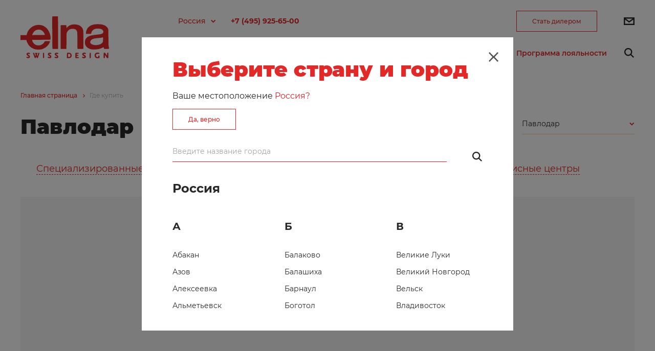

--- FILE ---
content_type: text/html; charset=UTF-8
request_url: https://www.elna.ru/shops/torgovye-seti/kazakhstan/pavlodar/sulpak-1/
body_size: 9550
content:
<!doctype html>
<html lang="ru" prefix="og: http://ogp.me/ns# website: http://ogp.me/ns/website#">
<head>
    <title>Торговые сети — Казахстан — Павлодар &mdash; ELNA — выбор профессионалов</title>
    <script data-skip-moving="true">window.APP = {"sessid":"80ce9106aad7bab7cfba5f0ac2eff91a","routes":{"catalog\/fast-view":"\/catalog\/fast-view\/:productId\/","catalog\/exclusive-shop-cards":"\/catalog\/exclusive-shop-cards\/","search\/autocomplete":"\/search\/autocomplete\/","shops\/contact":"\/shops\/contact\/:shopId\/","popup":"\/popup\/:popupName\/","compare":"\/compare\/","compare\/add":"\/compare\/add","compare\/delete":"\/compare\/delete","compare\/clear-category":"\/compare\/clear-category","bnr":"\/bnr\/"},"showCityPopup":true,"compare":[]};</script><meta http-equiv="Content-Type" content="text/html; charset=UTF-8" />
<meta name="description" content="Адреса магазинов торговых сетей в которых вы можете приобрести швейную технику Elna." />
<script data-skip-moving="true">(function(w, d, n) {var cl = "bx-core";var ht = d.documentElement;var htc = ht ? ht.className : undefined;if (htc === undefined || htc.indexOf(cl) !== -1){return;}var ua = n.userAgent;if (/(iPad;)|(iPhone;)/i.test(ua)){cl += " bx-ios";}else if (/Windows/i.test(ua)){cl += ' bx-win';}else if (/Macintosh/i.test(ua)){cl += " bx-mac";}else if (/Linux/i.test(ua) && !/Android/i.test(ua)){cl += " bx-linux";}else if (/Android/i.test(ua)){cl += " bx-android";}cl += (/(ipad|iphone|android|mobile|touch)/i.test(ua) ? " bx-touch" : " bx-no-touch");cl += w.devicePixelRatio && w.devicePixelRatio >= 2? " bx-retina": " bx-no-retina";if (/AppleWebKit/.test(ua)){cl += " bx-chrome";}else if (/Opera/.test(ua)){cl += " bx-opera";}else if (/Firefox/.test(ua)){cl += " bx-firefox";}ht.className = htc ? htc + " " + cl : cl;})(window, document, navigator);</script>


<link href="/local/build/css/style.css?1765526891272860" type="text/css"  data-template-style="true"  rel="stylesheet" />
<link href="/local/templates/.default/css/additional.css?17666024792330" type="text/css"  data-template-style="true"  rel="stylesheet" />







<meta http-equiv="x-ua-compatible" content="ie=edge">
<meta name="cmsmagazine" content="2c2951bb57cffc1481be768a629d3a6e" />
<meta name="format-detection" content="telephone=no">
<meta name="SKYPE_TOOLBAR" content="SKYPE_TOOLBAR_PARSER_COMPATIBLE" />
<meta name="viewport" content="width=device-width, initial-scale=1">
<meta name="msapplication-TileColor" content="#e32828">
<meta name="msapplication-config" content="/local/images/favicons/browserconfig.xml">
<meta name="theme-color" content="#e32828">
<link rel="shortcut icon" href="/favicon.ico" type="image/x-icon">
<link rel="apple-touch-icon" sizes="180x180" href="/local/images/favicons/apple-touch-icon.png">
<link rel="icon" type="image/png" sizes="256x256" href="/local/images/favicons/android-chrome-256x256.png">
<link rel="icon" type="image/png" sizes="32x32" href="/local/images/favicons/favicon-32x32.png">
<link rel="icon" type="image/png" sizes="16x16" href="/local/images/favicons/favicon-16x16.png">
<link rel="manifest" href="/local/images/favicons/site.webmanifest">
<link rel="mask-icon" href="/local/images/favicons/safari-pinned-tab.svg" color="#e32828">
<meta property="og:type" content="website" />
<meta property="og:title" content="Торговые сети — Казахстан — Павлодар" />
<meta property="og:image" content="https://www.elna.ru/local/images/logo.png?1614841482" />
<meta property="og:description" content="Адреса магазинов торговых сетей в которых вы можете приобрести швейную технику Elna." />
<meta property="og:url" content="https://www.elna.ru/shops/torgovye-seti/kazakhstan/pavlodar/sulpak-1/" />
<meta property="og:site_name" content="ELNA — выбор профессионалов" />



<meta name="yandex-verification" content="c3211ea76414a13f" />
<meta name="google-site-verification" content="i4gs-njUUhUYF4VD07xQBFGlV0Ltp2emGjkmqWnpPQE" />
<meta name="mailru-verification" content="a67922dbf66b2cf3" />
<!-- Yandex.Metrika counter -->

<noscript><div><img src="https://mc.yandex.ru/watch/19093219" style="position:absolute; left:-9999px;" alt="" /></div></noscript>
<!-- /Yandex.Metrika counter -->        <script data-skip-moving="true"> </script>
</head>
<body class="page page--where-buy where-buy-page ">
<script src="https://yastatic.net/browser-updater/v1/script.js" charset="utf-8" data-skip-moving="true"></script>
<script data-skip-moving="true">var yaBrowserUpdater = new ya.browserUpdater.init({"lang":"ru","browsers":{"ie":"11","opera":"35"},"theme":"yellow"});</script><div class="page-wrapper">
        <header class="header compensate-for-scrollbar">
        <div class="grid-container">
            <div class="cols-wrap">
                <div class="col logo-col">
                                            <a href="/" class="logo"><img src="/local/images/logo.svg?1614841482" alt=""></a>
                                    </div>
                <div class="col contacts-col">
                    <a href="javascript:void(0);" data-href="/popup/city/" class="dropdown-link city-link js-fancy"><span>Россия</span><svg class="symbol-arrow-down-sm "><use class="symbol__use " xlink:href="/local/images/svg-symbols.svg#arrow-down-sm"></use></svg></a>
                                            <div class="header-phone-wrap js-header-phone">
                            <a href="tel:+74959256500" class="dropdown-link seo-header-phone">
                                <strong>+7 (495) 925-65-00</strong>
                                                            </a>
                                                    </div>
                                    </div>
                <div class="col compare-col">
                    <a href="/compare/" class="link compare-link js-compare-link" style="display: none">
                        <i class="small-icon" title="Сравнение"><svg class="symbol-compare "><use class="symbol__use " xlink:href="/local/images/svg-symbols.svg#compare"></use></svg></i>
                        <i class="big-icon" title="Сравнение"><svg class="symbol-compare-big "><use class="symbol__use " xlink:href="/local/images/svg-symbols.svg#compare-big"></use></svg></i>
                        <strong class="js-compare-text"></strong>
                    </a>
                </div>
                <div class="col button-col">
                    <a href="javascript:void(0);" data-href="/popup/dealer/" class="button js-fancy seo-dealer-popup">Стать дилером</a>
                </div>
                <div class="col mail-col">
                    <a href="javascript:void(0);" data-href="/popup/feedback/" class="icon-button js-fancy seo-feedback-popup" title="Напишите нам"><svg class="symbol-mail "><use class="symbol__use " xlink:href="/local/images/svg-symbols.svg#mail"></use></svg></a>
                </div>
                <div class="col nav-col">
                    <a href="javascript:void(0);" class="hamburger hamburger--spring js-hamburger">
                        <div class="hamburger-box">
                            <div class="hamburger-inner"></div>
                        </div>
                    </a>
                    


    <div class="header-menu js-menu">
        <div class="overlay"></div>
        <div class="menu-content">
                            <div class="row">
                    <a href="javascript:void(0);" data-href="/popup/city/"
                       class="dropdown-link city-link js-fancy"><span>Россия</span><svg class="symbol-arrow-down-sm "><use class="symbol__use " xlink:href="/local/images/svg-symbols.svg#arrow-down-sm"></use></svg></a>
                    <div class="header-phone-wrap js-header-phone">
                                                    <a href="tel:+74959256500"
                               class="dropdown-link seo-header-phone">
                                <strong>+7 (495) 925-65-00</strong>
                                                            </a>
                                                                        </div>
                </div>
                        <div class="scroll-wrap styled-scrollbar">
                <nav class="nav">
                    <ul>
                                                    <li class="js-menu-spoiler" data-spoiler-group="menu">
                                <a class="parent js-spoiler-toggle" href="/catalog/"><span>Продукция</span></a>
                                <div class="submenu production js-spoiler-content">
    <div class="container">
        <div class="subnav">
            <div class="submenu-title">Каталог продукции</div>
            <ul>
                                    <li><a href="/catalog/shveynye-mashiny/">Швейные машины</a></li>
                                    <li><a href="/catalog/vyshivalnye-mashiny/">Вышивальные машины</a></li>
                                    <li><a href="/catalog/overloki/">Оверлоки</a></li>
                                    <li><a href="/catalog/rasposhivalnye-mashiny/">Распошивальные машины</a></li>
                                    <li><a href="/catalog/aksessuary/">Аксессуары</a></li>
                                    <li><a href="/catalog/igly-organ/">Иглы ORGAN</a></li>
                            </ul>
        </div>
        <div class="cards">  <div class="col">  <a href="/catalog/shveynye-mashiny/kompyuternaya-shveynaya-mashina-elna-excellence-680/" class="product-item js-product-item" data-id="3615" itemscope itemtype="http://schema.org/IndividualProduct"> <div class="picture"> <img class="picture" src="/upload/resize_cache/iblock/653/300_255_1/elna_eXcellence_680_00.jpg" alt="Компьютерная швейная машина Elna eXcellence 680"> <meta itemprop="image" content="/upload/iblock/653/elna_eXcellence_680_00.jpg"> </div> <div class="text-wrap"> <div class="brand" itemprop="brand">Elna</div> <div class="name"><span>eXcellence 680</span></div> <meta itemprop="description" content="Компьютерная швейная машина, 482 швейные операции (рабочие строчки, оверлочные строчки, трикотажные строчки, декоративные строчки, алфавит – 4 вида, в том числе кириллица, петля-автомат – 10 видов и 1 глазок), горизонтальный челнок, встроенная память, встроенный нитевдеватель, регулятор давления лапки на ткань, автоматическая обрезка нити, коленный рычаг, расширительный столик, полужесткий тканевый чехол."> <meta itemprop="name" content="Компьютерная швейная машина Elna eXcellence 680"> <meta itemprop="sku" content="100146"> </div> </a> </div>  </div>    </div>
</div>
                            </li>
                                                    <li class="js-menu-spoiler" data-spoiler-group="menu">
                                <a class="parent js-spoiler-toggle" href="/about/"><span>Elna</span></a>
                                
<div class="submenu js-spoiler-content">
    <div class="container">
        <div class="subnav">
            <ul class="two-columns">
                                    <li><a href="/about/">О бренде Elna</a></li>
                                    <li><a href="/news-actions/">Новости и акции</a></li>
                                    <li><a href="/for-dealers/">Дилерам</a></li>
                                    <li><a href="/faq/">Вопрос-ответ</a></li>
                                    <li><a href="https://club.osinka.ru/topic-162256" target='_blank' rel='nofollow'>Форум</a></li>
                                    <li><a href="/achievements/">Наши достижения</a></li>
                                    <li><a href="/certificates/">Сертификаты</a></li>
                            </ul>
        </div>
        <div class="cards">   <div class="col">   <a href="/news-actions/news/budte-vnimatelny/" class="news-item small"> <div class="picture"> <img class="lazy" data-src="/upload/iblock/ad5/nmpru29wek5lnc2u3vmfm16v06xcotfe/elna_be_careful_anons.jpg" src="/local/images/blank.gif" alt="Будьте внимательны!"> <div class="swiper-lazy-preloader swiper-lazy-preloader-grey"></div> </div> <div class="text-wrap"> <div class="name-wrap"> <div class="top-row">  <div class="date">21 ноября 2022</div> <div class="category">Новость</div> </div>  <div class="name">Будьте внимательны!</div> </div> <span class="more-link"><span>Подробнее</span><svg class="symbol-arrow-right-sm "><use class="symbol__use " xlink:href="/local/images/svg-symbols.svg#arrow-right-sm"></use></svg></span> </div></a> </div> </div>    </div>
</div>                            </li>
                                                    <li class="" data-spoiler-group="menu">
                                <a class="" href="/club/"><span>Клуб шитья</span></a>
                                                            </li>
                                                    <li class="js-menu-spoiler" data-spoiler-group="menu">
                                <a class="parent js-spoiler-toggle" href="/shops/"><span>Где купить</span></a>
                                <div class="submenu no-extra js-spoiler-content">
    <div class="subnav">
        <ul>
                            <li><a href="/shops/special/">Специализированные магазины</a></li>
                            <li><a href="/shops/torgovye-seti/">Торговые сети</a></li>
                            <li><a href="/shops/internet/">Интернет-магазины</a></li>
                            <li><a href="/shops/service/">Сервисные центры</a></li>
                            <li><a href="/shops/blacklist/">Черный список</a></li>
                    </ul>
    </div>
</div>                            </li>
                                                    <li class="" data-spoiler-group="menu">
                                <a class="" href="/contacts/"><span>Контакты</span></a>
                                                            </li>
                                                                            <li class="loyalty visible-lg">
                                <a href="https://loyalty.janome.ru" target="_blank" rel="nofollow"><strong>Программа лояльности</strong></a>
                            </li>
                                            </ul>
                </nav>
            </div>
            <div class="row">
                <a href="javascript:void(0);" data-href="/popup/dealer/" class="button js-fancy">Стать дилером</a>
            </div>
            <div class="row">
                 <div class="socials">   <a href="https://t.me/elnarussia" class="item" target="_blank" rel="nofollow">  <img src="/upload/iblock/7b1/m743y2e0p28kpep0gaa9vqxvn3w376z2/Vector-_6_.svg" alt="">  </a>   <a href="https://www.youtube.com/channel/UCLbBy4DPRXlAtrb5-0KDdKw" class="item" target="_blank" rel="nofollow">  <img src="/upload/iblock/9b4/9b483da27057fd65e5c43fd4709be26c.svg" alt="">  </a>   <a href="https://vk.com/elna.russia" class="item" target="_blank" rel="nofollow">  <img src="/upload/iblock/c09/c095cbba7fb04a9a25f5d76a0b958ec3.svg" alt="">  </a>   <a href="https://www.ozon.ru/seller/elfort-21498/brand/elna-26992698/?miniapp=seller_21498&opened=brand" class="item" target="_blank" rel="nofollow">  <img src="/upload/iblock/668/p98zd1bx36q0sejqw2zvc11h1ulyoi2i/ozon-_2_.svg" alt="">  </a>   <a href="https://www.wildberries.ru/seller/33340?sort=popular&page=1&fbrand=31011" class="item" target="_blank" rel="nofollow">  <img src="/upload/iblock/da6/mjo4azo1a2le4g2hm3jqgjpkxpx53g2g/wildberries-_3_.svg" alt="">  </a>  </div>            </div>
        </div>
    </div>
                </div>
                <div class="col link-col">
                                            <a class="link seo-loyalty-link" href="https://loyalty.janome.ru" target="_blank" rel="nofollow"><strong>Программа лояльности</strong></a>
                                    </div>
                <div class="col search-col">
                    <form action="/search/" method="get" name="header-search" class="search-form" data-form-type="header-search" autocomplete="off" id="header-search"><div class="input-wrap"> <div class="text-input"> <input type="search" name="q" id="header-search-q" maxlength="100" placeholder="Поиск" value=""> </div></div><div class="js-search-result"></div><button type="submit" name="form-submit" id="header-search-form-submit" class="submit seo-formbtn-header-search" title="Поиск" value="header-search-form-submit"><svg class="symbol-search "><use class="symbol__use " xlink:href="/local/images/svg-symbols.svg#search"></use></svg></button></form>                </div>
            </div>
        </div>
    </header>
    <main>
        <div class="grid-container"><div class="breadcrumbs hidden-scrollbar js-breadcrumbs" itemscope itemtype="http://schema.org/BreadcrumbList"><div class='breadcrumb-item-wrap' itemscope itemtype='http://schema.org/ListItem' itemprop='itemListElement'>
            <a href="/" class='breadcrumb-item'>
            <span itemprop='name'>Главная страница</span>
            <meta itemprop='position' content='0'>
            <meta itemprop='item' content='https://www.elna.ru/'>
            </a>
       </div><div class='breadcrumb-item-wrap' itemscope itemtype='http://schema.org/ListItem' itemprop='itemListElement'>
            <span class='breadcrumb-item'>
            <span itemprop='name'>Где купить</span>
            <meta itemprop='position' content='1'>
            <meta itemprop='item' content='https://www.elna.ru/shops/'>
            </span>
       </div></div></div>

<div class="js-dealers-map dealers-map">
    <div class="grid-container content-container">
        <div class="section-bg-pane offset-60 animated fade-in-left-big js-scroll-class"></div>
        <div class="grid-row ha-between">
            <div class="col col-xs-12">
                <h1 class="page-header">Павлодар</h1>
            </div>
                <div class="col col-xs-12">
        <div class="select-map-city-form">
            Выберите страну и&nbsp;город:
            <div class="input-wrap">
                <div class="select">
                    <select class="js-select-location">
                        <option data-href="/shops/torgovye-seti/russia/" value="1126">Россия</option><option data-href="/shops/torgovye-seti/belarus/" value="1266">Беларусь</option><option data-href="/shops/torgovye-seti/belarus/baranovichi/" data-select2-class="level-2" value="1267">Барановичи</option><option data-href="/shops/torgovye-seti/belarus/bereza/" data-select2-class="level-2" value="1268">Береза</option><option data-href="/shops/torgovye-seti/belarus/bobruysk/" data-select2-class="level-2" value="1269">Бобруйск</option><option data-href="/shops/torgovye-seti/belarus/borisov/" data-select2-class="level-2" value="1270">Борисов</option><option data-href="/shops/torgovye-seti/belarus/brest/" data-select2-class="level-2" value="1271">Брест</option><option data-href="/shops/torgovye-seti/belarus/vitebsk/" data-select2-class="level-2" value="1272">Витебск</option><option data-href="/shops/torgovye-seti/belarus/volkovysk/" data-select2-class="level-2" value="1273">Волковыск</option><option data-href="/shops/torgovye-seti/belarus/glubokoe/" data-select2-class="level-2" value="1274">Глубокое</option><option data-href="/shops/torgovye-seti/belarus/gomel/" data-select2-class="level-2" value="1275">Гомель</option><option data-href="/shops/torgovye-seti/belarus/grodno/" data-select2-class="level-2" value="1276">Гродно</option><option data-href="/shops/torgovye-seti/belarus/zhitkovichi/" data-select2-class="level-2" value="1277">Житковичи</option><option data-href="/shops/torgovye-seti/belarus/zhlobin/" data-select2-class="level-2" value="1278">Жлобин</option><option data-href="/shops/torgovye-seti/belarus/zhodino/" data-select2-class="level-2" value="1279">Жодино</option><option data-href="/shops/torgovye-seti/belarus/ivatsevichi/" data-select2-class="level-2" value="1280">Ивацевичи</option><option data-href="/shops/torgovye-seti/belarus/kobrin/" data-select2-class="level-2" value="1281">Кобрин</option><option data-href="/shops/torgovye-seti/belarus/lida/" data-select2-class="level-2" value="1282">Лида</option><option data-href="/shops/torgovye-seti/belarus/luninets/" data-select2-class="level-2" value="1283">Лунинец</option><option data-href="/shops/torgovye-seti/belarus/minsk/" data-select2-class="level-2" value="1284">Минск</option><option data-href="/shops/torgovye-seti/belarus/mogilev/" data-select2-class="level-2" value="1285">Могилев</option><option data-href="/shops/torgovye-seti/belarus/mozyr/" data-select2-class="level-2" value="1286">Мозырь</option><option data-href="/shops/torgovye-seti/belarus/molodechno/" data-select2-class="level-2" value="1287">Молодечно</option><option data-href="/shops/torgovye-seti/belarus/mosty/" data-select2-class="level-2" value="1288">Мосты</option><option data-href="/shops/torgovye-seti/belarus/novogrudok/" data-select2-class="level-2" value="1289">Новогрудок</option><option data-href="/shops/torgovye-seti/belarus/novopolotsk/" data-select2-class="level-2" value="1290">Новополоцк</option><option data-href="/shops/torgovye-seti/belarus/orsha/" data-select2-class="level-2" value="1291">Орша</option><option data-href="/shops/torgovye-seti/belarus/pinsk/" data-select2-class="level-2" value="1292">Пинск</option><option data-href="/shops/torgovye-seti/belarus/polotsk/" data-select2-class="level-2" value="1293">Полоцк</option><option data-href="/shops/torgovye-seti/belarus/svetlogorsk/" data-select2-class="level-2" value="1294">Светлогорск</option><option data-href="/shops/torgovye-seti/belarus/slonim/" data-select2-class="level-2" value="1295">Слоним</option><option data-href="/shops/torgovye-seti/belarus/slutsk/" data-select2-class="level-2" value="1296">Слуцк</option><option data-href="/shops/torgovye-seti/belarus/smorgon/" data-select2-class="level-2" value="1297">Сморгонь</option><option data-href="/shops/torgovye-seti/belarus/soligorsk/" data-select2-class="level-2" value="1298">Солигорск</option><option data-href="/shops/torgovye-seti/belarus/stolin/" data-select2-class="level-2" value="1299">Столин</option><option data-href="/shops/torgovye-seti/belarus/shklov/" data-select2-class="level-2" value="1300">Шклов</option><option data-href="/shops/torgovye-seti/kazakhstan/" value="1301">Казахстан</option><option data-href="/shops/torgovye-seti/kazakhstan/aktau/" data-select2-class="level-2" value="1302">Актау</option><option data-href="/shops/torgovye-seti/kazakhstan/aktobe/" data-select2-class="level-2" value="1303">Актобе</option><option data-href="/shops/torgovye-seti/kazakhstan/almaty/" data-select2-class="level-2" value="1304">Алматы</option><option data-href="/shops/torgovye-seti/kazakhstan/atyrau/" data-select2-class="level-2" value="1305">Атырау</option><option data-href="/shops/torgovye-seti/kazakhstan/zhanaozen/" data-select2-class="level-2" value="1306">Жанаозен</option><option data-href="/shops/torgovye-seti/kazakhstan/karaganda/" data-select2-class="level-2" value="1307">Караганда</option><option data-href="/shops/torgovye-seti/kazakhstan/kokshetau/" data-select2-class="level-2" value="1308">Кокшетау</option><option data-href="/shops/torgovye-seti/kazakhstan/kostanay/" data-select2-class="level-2" value="1309">Костанай</option><option data-href="/shops/torgovye-seti/kazakhstan/kyzylorda/" data-select2-class="level-2" value="1310">Кызылорда</option><option data-href="/shops/torgovye-seti/kazakhstan/nur-sultan/" data-select2-class="level-2" value="1311">Нур-Султан</option><option data-href="/shops/torgovye-seti/kazakhstan/pavlodar/" selected="selected" data-select2-class="level-2" value="1312">Павлодар</option><option data-href="/shops/torgovye-seti/kazakhstan/petropavlovsk/" data-select2-class="level-2" value="1313">Петропавловск</option><option data-href="/shops/torgovye-seti/kazakhstan/ridder/" data-select2-class="level-2" value="1314">Риддер</option><option data-href="/shops/torgovye-seti/kazakhstan/rudnyy/" data-select2-class="level-2" value="1315">Рудный</option><option data-href="/shops/torgovye-seti/kazakhstan/saryagash/" data-select2-class="level-2" value="1316">Сарыагаш</option><option data-href="/shops/torgovye-seti/kazakhstan/semey/" data-select2-class="level-2" value="1317">Семей</option><option data-href="/shops/torgovye-seti/kazakhstan/taraz/" data-select2-class="level-2" value="1318">Тараз</option><option data-href="/shops/torgovye-seti/kazakhstan/turkestan/" data-select2-class="level-2" value="1319">Туркестан</option><option data-href="/shops/torgovye-seti/kazakhstan/uralsk/" data-select2-class="level-2" value="1320">Уральск</option><option data-href="/shops/torgovye-seti/kazakhstan/ust-kamenogorsk/" data-select2-class="level-2" value="1321">Усть-Каменогорск</option><option data-href="/shops/torgovye-seti/kazakhstan/shymkent/" data-select2-class="level-2" value="1322">Шымкент</option><option data-href="/shops/torgovye-seti/kazakhstan/ekibastuz/" data-select2-class="level-2" value="1323">Экибастуз</option>                    </select>
                </div>
            </div>
        </div>
    </div>
        </div>
    </div>
<div class="filter-tabs js-filter-tabs">
    <div class="grid-container">
        <div class="tabs-nav js-filter-nav">
            <a href='/shops/special/kazakhstan/pavlodar/' class='tabs-nav-item js-detail-tabs-nav-item'><span>Специализированные магазины</span></a><a href='/shops/torgovye-seti/kazakhstan/pavlodar/' class='tabs-nav-item js-detail-tabs-nav-item current'><span>Торговые сети</span></a><a href='/shops/internet/kazakhstan/' class='tabs-nav-item js-detail-tabs-nav-item'><span>Интернет-магазины</span></a><a href='/shops/service/kazakhstan/' class='tabs-nav-item js-detail-tabs-nav-item'><span>Сервисные центры</span></a>            <select class="select-tabs-nav js-select-filter-nav"><option value='t0'  data-href='/shops/special/kazakhstan/pavlodar/'>Специализированные магазины</option><option value='t1' selected data-href='/shops/torgovye-seti/kazakhstan/pavlodar/'>Торговые сети</option><option value='t2'  data-href='/shops/internet/kazakhstan/'>Интернет-магазины</option><option value='t3'  data-href='/shops/service/kazakhstan/'>Сервисные центры</option></select>
        </div>
    </div>
</div><section class="map-container js-map-container">
    <div class="grid-container">
        <div class="map js-map" data-selected-id='3130' data-points='{"3133":["52.287578254441","76.951298601852"],"3132":["52.298337805162","76.9703305"],"3131":["52.251828817819","76.969626542328"],"3130":["52.291450756735","76.939779"],"3129":["52.295535384589","76.967487380951"]}'>
            <div class="overlay js-overlay"></div>
            <div class="card-container js-card hidden"></div>
        </div>
    </div>
</section>
<div id="comp_9ff065dc1554ad0fc6cfac4ec7f1d282">    <section class="dealers-section">
        <div class="grid-container">
           <div class="text-content">
                          </div>
            <div class="grid-row dealers-list js-dealers-list js-ajax-list" data-bxajaxid="9ff065dc1554ad0fc6cfac4ec7f1d282">
                    <div class="col col-xl-4 col-md-6 col-sm-12">
        <div class="dealer-item js-dealer-item" data-id="3129"> <div class="close-balloon js-close-balloon"><svg class="symbol-close "><use class="symbol__use " xlink:href="/local/images/svg-symbols.svg#close"></use></svg></div>  <div class="picture">  <img src="/upload/iblock/a08/a08b8d957cb2ec4c1758a855710b92a1.jpg" alt=""> </div> <div class="text-wrap"> <div class="name">МЕЧТА</div>   <div class="row address-row js-dealer-address">  <div class="icon"><svg class="symbol-pin-sm "><use class="symbol__use " xlink:href="/local/images/svg-symbols.svg#pin-sm"></use></svg></div>  <span>Павлодар, ул. Кутузова, 3/2</span>  </div>    <div class="row">  <div class="icon"><svg class="symbol-clock-sm "><use class="symbol__use " xlink:href="/local/images/svg-symbols.svg#clock-sm"></use></svg></div>  10:00-20:00<br>ежедневно  </div>    <div class="row">  <div class="icon"><svg class="symbol-phone-sm "><use class="symbol__use " xlink:href="/local/images/svg-symbols.svg#phone-sm"></use></svg></div>     <a class="phone-link" href="tel:+77182508588">+7 (7182) 50-85-88</a><br />    </div>     <div class="row">  <div class="icon"><svg class="symbol-link-sm "><use class="symbol__use " xlink:href="/local/images/svg-symbols.svg#link-sm"></use></svg></div>  <a class="link" href="https://www.mechta.kz" target="_blank"    rel="nofollow">www.mechta.kz</a>  </div>  </div></div>    </div>
    <div class="col col-xl-4 col-md-6 col-sm-12">
        <div class="dealer-item js-dealer-item" data-id="3130"> <div class="close-balloon js-close-balloon"><svg class="symbol-close "><use class="symbol__use " xlink:href="/local/images/svg-symbols.svg#close"></use></svg></div>  <div class="picture">  <img src="/upload/iblock/315/315a8021c735484203c7127bbf3e6b24.jpg" alt=""> </div> <div class="text-wrap"> <div class="name">Sulpak</div>   <div class="row address-row js-dealer-address">  <div class="icon"><svg class="symbol-pin-sm "><use class="symbol__use " xlink:href="/local/images/svg-symbols.svg#pin-sm"></use></svg></div>  <span>Павлодар, ул. Сатпаева, 40</span>  </div>    <div class="row">  <div class="icon"><svg class="symbol-clock-sm "><use class="symbol__use " xlink:href="/local/images/svg-symbols.svg#clock-sm"></use></svg></div>  10:00-20:00<br>ежедневно  </div>    <div class="row">  <div class="icon"><svg class="symbol-phone-sm "><use class="symbol__use " xlink:href="/local/images/svg-symbols.svg#phone-sm"></use></svg></div>     <a class="phone-link" href="tel:3210">3210</a><br />     <a class="phone-link" href="tel:+77272333000">+7 (727) 233-30-00</a><br />    </div>     <div class="row">  <div class="icon"><svg class="symbol-link-sm "><use class="symbol__use " xlink:href="/local/images/svg-symbols.svg#link-sm"></use></svg></div>  <a class="link" href="https://www.sulpak.kz" target="_blank"    rel="nofollow">www.sulpak.kz</a>  </div>  </div></div>    </div>
    <div class="col col-xl-4 col-md-6 col-sm-12">
        <div class="dealer-item js-dealer-item" data-id="3131"> <div class="close-balloon js-close-balloon"><svg class="symbol-close "><use class="symbol__use " xlink:href="/local/images/svg-symbols.svg#close"></use></svg></div>  <div class="picture">  <img src="/upload/iblock/b53/b53fc6e4d7d12f2ee64d2d599f7fff4b.jpg" alt=""> </div> <div class="text-wrap"> <div class="name">Sulpak</div>   <div class="row address-row js-dealer-address">  <div class="icon"><svg class="symbol-pin-sm "><use class="symbol__use " xlink:href="/local/images/svg-symbols.svg#pin-sm"></use></svg></div>  <span>Павлодар, ул. Жаяу-Мусы, 2</span>  </div>    <div class="row">  <div class="icon"><svg class="symbol-clock-sm "><use class="symbol__use " xlink:href="/local/images/svg-symbols.svg#clock-sm"></use></svg></div>  10:00-20:00<br>ежедневно  </div>    <div class="row">  <div class="icon"><svg class="symbol-phone-sm "><use class="symbol__use " xlink:href="/local/images/svg-symbols.svg#phone-sm"></use></svg></div>     <a class="phone-link" href="tel:3210">3210</a><br />     <a class="phone-link" href="tel:+77272333000">+7 (727) 233-30-00</a><br />    </div>     <div class="row">  <div class="icon"><svg class="symbol-link-sm "><use class="symbol__use " xlink:href="/local/images/svg-symbols.svg#link-sm"></use></svg></div>  <a class="link" href="https://www.sulpak.kz" target="_blank"    rel="nofollow">www.sulpak.kz</a>  </div>  </div></div>    </div>
    <div class="col col-xl-4 col-md-6 col-sm-12">
        <div class="dealer-item js-dealer-item" data-id="3132"> <div class="close-balloon js-close-balloon"><svg class="symbol-close "><use class="symbol__use " xlink:href="/local/images/svg-symbols.svg#close"></use></svg></div>  <div class="picture">  <img src="/upload/iblock/2c6/2c62ddaff305491af39939335e576c70.jpg" alt=""> </div> <div class="text-wrap"> <div class="name">Sulpak</div>   <div class="row address-row js-dealer-address">  <div class="icon"><svg class="symbol-pin-sm "><use class="symbol__use " xlink:href="/local/images/svg-symbols.svg#pin-sm"></use></svg></div>  <span>Павлодар, ул. Торайгырова, 115А</span>  </div>    <div class="row">  <div class="icon"><svg class="symbol-clock-sm "><use class="symbol__use " xlink:href="/local/images/svg-symbols.svg#clock-sm"></use></svg></div>  10:00-20:00<br>ежедневно  </div>    <div class="row">  <div class="icon"><svg class="symbol-phone-sm "><use class="symbol__use " xlink:href="/local/images/svg-symbols.svg#phone-sm"></use></svg></div>     <a class="phone-link" href="tel:3210">3210</a><br />     <a class="phone-link" href="tel:+77272333000">+7 (727) 233-30-00</a><br />    </div>     <div class="row">  <div class="icon"><svg class="symbol-link-sm "><use class="symbol__use " xlink:href="/local/images/svg-symbols.svg#link-sm"></use></svg></div>  <a class="link" href="https://www.sulpak.kz" target="_blank"    rel="nofollow">www.sulpak.kz</a>  </div>  </div></div>    </div>
    <div class="col col-xl-4 col-md-6 col-sm-12">
        <div class="dealer-item js-dealer-item" data-id="3133"> <div class="close-balloon js-close-balloon"><svg class="symbol-close "><use class="symbol__use " xlink:href="/local/images/svg-symbols.svg#close"></use></svg></div>  <div class="picture">  <img src="/upload/iblock/328/328c307170c9f97d9dea88eddee6771d.jpg" alt=""> </div> <div class="text-wrap"> <div class="name">Sulpak</div>   <div class="row address-row js-dealer-address">  <div class="icon"><svg class="symbol-pin-sm "><use class="symbol__use " xlink:href="/local/images/svg-symbols.svg#pin-sm"></use></svg></div>  <span>Павлодар, ул. 1 Мая, 26, пом. 153</span>  </div>    <div class="row">  <div class="icon"><svg class="symbol-clock-sm "><use class="symbol__use " xlink:href="/local/images/svg-symbols.svg#clock-sm"></use></svg></div>  10:00-20:00<br>ежедневно  </div>    <div class="row">  <div class="icon"><svg class="symbol-phone-sm "><use class="symbol__use " xlink:href="/local/images/svg-symbols.svg#phone-sm"></use></svg></div>     <a class="phone-link" href="tel:3210">3210</a><br />     <a class="phone-link" href="tel:+77272333000">+7 (727) 233-30-00</a><br />    </div>     <div class="row">  <div class="icon"><svg class="symbol-link-sm "><use class="symbol__use " xlink:href="/local/images/svg-symbols.svg#link-sm"></use></svg></div>  <a class="link" href="https://www.sulpak.kz" target="_blank"    rel="nofollow">www.sulpak.kz</a>  </div>  </div></div>    </div>
<div class="col-xl-12">
    </div>            </div>
        </div>
    </section>
</div></div>
    </main>
    <footer class="footer">
        <div class="footer-top">
            <div class="grid-container">
                <div class="grid-row">
                    <div class="col col-xl-3 col-sm-12">
                                                    <div class="phones">
                                <p>Россия</p>
                                                                    <a href="tel:+74959256500" class="seo-footer-phone"><strong>+7 (495) 925-65-00</strong></a>
                                    <br>
                                                            </div>
                                                            <div class="text-content seo-footer-email">
                                    <a href="mailto:post@elna.ru">post@elna.ru</a>
                                </div>
                                                                        </div>
                    <div class="col col-xl-3 col-sm-12">
                        <a href="javascript:void(0);" data-href="/popup/dealer/" class="button dealer-button js-fancy seo-dealer-popup">Стать дилером</a>
                        <div class="text-content">
                            <a href="/policy/" target="_blank">
                                Политика конфиденциальности                            </a>
                        </div>
                    </div>
                    <div class="col col-xl-6 col-sm-12">
                        <form action="/forms/subscribe/submit/" method="get" name="footer-subscribe" class="subscribe-form" data-form-type="subscribe" id="footer-subscribe"><div class="input-wrap black"> <label class="input-label placeholder" for="footer-subscribe-email">Ваш email</label> <div class="text-input"> <input type="email" name="email" id="footer-subscribe-email" required="required" maxlength="50" value=""> </div></div><button type="submit" name="form-submit" id="footer-subscribe-form-submit" class="button seo-formbtn-footer-subscribe" value="footer-subscribe-form-submit">Подписаться</button></form>                         <div class="socials">   <a href="https://t.me/elnarussia" class="item" target="_blank" rel="nofollow">  <img src="/upload/iblock/7b1/m743y2e0p28kpep0gaa9vqxvn3w376z2/Vector-_6_.svg" alt="">  </a>   <a href="https://www.youtube.com/channel/UCLbBy4DPRXlAtrb5-0KDdKw" class="item" target="_blank" rel="nofollow">  <img src="/upload/iblock/9b4/9b483da27057fd65e5c43fd4709be26c.svg" alt="">  </a>   <a href="https://vk.com/elna.russia" class="item" target="_blank" rel="nofollow">  <img src="/upload/iblock/c09/c095cbba7fb04a9a25f5d76a0b958ec3.svg" alt="">  </a>   <a href="https://www.ozon.ru/seller/elfort-21498/brand/elna-26992698/?miniapp=seller_21498&opened=brand" class="item" target="_blank" rel="nofollow">  <img src="/upload/iblock/668/p98zd1bx36q0sejqw2zvc11h1ulyoi2i/ozon-_2_.svg" alt="">  </a>   <a href="https://www.wildberries.ru/seller/33340?sort=popular&page=1&fbrand=31011" class="item" target="_blank" rel="nofollow">  <img src="/upload/iblock/da6/mjo4azo1a2le4g2hm3jqgjpkxpx53g2g/wildberries-_3_.svg" alt="">  </a>  </div>                    </div>
                </div>
            </div>
        </div>
        <div class="footer-bottom">
            <div class="grid-container">
                <div class="grid-row">
                    <div class="col col-xl-3 col-sm-12">
                        <div class="copy">
                            &copy; 2026 Элфорт                        </div>
                    </div>
                    <div class="col col-xl-5 col-sm-12">
                        <div class="copy">
                            Импортёр на&nbsp;территории России&nbsp;&mdash; ООО &laquo;ТЕХМАКС&raquo; ОГРН 5147746239372                        </div>
                    </div>
                    <div class="col col-xl-4 col-sm-12">
                        <div class="dev-copy">
                            Разработка сайта <a href="https://www.sibirix.ru/" rel="nofollow" target="_blank"><span>Сибирикс</span>
                                <div class="logo js-slon"></div>
                            </a>
                        </div>
                    </div>
                </div>
            </div>
        </div>

        
        <div class="scroll-up-wrap">
            <a href="javascript:void(0);"
               class="scroll-label scroll-up js-scroll-to hidden"
               data-offset="0"
               data-target="0"
               data-show-start="50%"
            >
                <span>Вернуться наверх</span><svg class="symbol-arrow-right-sm "><use class="symbol__use " xlink:href="/local/images/svg-symbols.svg#arrow-right-sm"></use></svg>            </a>
        </div>
    </footer>
    </div>
<script>if(!window.BX)window.BX={};if(!window.BX.message)window.BX.message=function(mess){if(typeof mess==='object'){for(let i in mess) {BX.message[i]=mess[i];} return true;}};</script>
<script>(window.BX||top.BX).message({"JS_CORE_LOADING":"Загрузка...","JS_CORE_NO_DATA":"- Нет данных -","JS_CORE_WINDOW_CLOSE":"Закрыть","JS_CORE_WINDOW_EXPAND":"Развернуть","JS_CORE_WINDOW_NARROW":"Свернуть в окно","JS_CORE_WINDOW_SAVE":"Сохранить","JS_CORE_WINDOW_CANCEL":"Отменить","JS_CORE_WINDOW_CONTINUE":"Продолжить","JS_CORE_H":"ч","JS_CORE_M":"м","JS_CORE_S":"с","JSADM_AI_HIDE_EXTRA":"Скрыть лишние","JSADM_AI_ALL_NOTIF":"Показать все","JSADM_AUTH_REQ":"Требуется авторизация!","JS_CORE_WINDOW_AUTH":"Войти","JS_CORE_IMAGE_FULL":"Полный размер"});</script><script src="/bitrix/js/main/core/core.min.js?1762313239229643"></script><script>BX.Runtime.registerExtension({"name":"main.core","namespace":"BX","loaded":true});</script>
<script>BX.setJSList(["\/bitrix\/js\/main\/core\/core_ajax.js","\/bitrix\/js\/main\/core\/core_promise.js","\/bitrix\/js\/main\/polyfill\/promise\/js\/promise.js","\/bitrix\/js\/main\/loadext\/loadext.js","\/bitrix\/js\/main\/loadext\/extension.js","\/bitrix\/js\/main\/polyfill\/promise\/js\/promise.js","\/bitrix\/js\/main\/polyfill\/find\/js\/find.js","\/bitrix\/js\/main\/polyfill\/includes\/js\/includes.js","\/bitrix\/js\/main\/polyfill\/matches\/js\/matches.js","\/bitrix\/js\/ui\/polyfill\/closest\/js\/closest.js","\/bitrix\/js\/main\/polyfill\/fill\/main.polyfill.fill.js","\/bitrix\/js\/main\/polyfill\/find\/js\/find.js","\/bitrix\/js\/main\/polyfill\/matches\/js\/matches.js","\/bitrix\/js\/main\/polyfill\/core\/dist\/polyfill.bundle.js","\/bitrix\/js\/main\/core\/core.js","\/bitrix\/js\/main\/polyfill\/intersectionobserver\/js\/intersectionobserver.js","\/bitrix\/js\/main\/lazyload\/dist\/lazyload.bundle.js","\/bitrix\/js\/main\/polyfill\/core\/dist\/polyfill.bundle.js","\/bitrix\/js\/main\/parambag\/dist\/parambag.bundle.js"]);
</script>
<script>(window.BX||top.BX).message({"LANGUAGE_ID":"ru","FORMAT_DATE":"DD.MM.YYYY","FORMAT_DATETIME":"DD.MM.YYYY HH:MI:SS","COOKIE_PREFIX":"BITRIX_SM","SERVER_TZ_OFFSET":"10800","UTF_MODE":"Y","SITE_ID":"s1","SITE_DIR":"\/","USER_ID":"","SERVER_TIME":1768596190,"USER_TZ_OFFSET":0,"USER_TZ_AUTO":"Y","bitrix_sessid":"80ce9106aad7bab7cfba5f0ac2eff91a"});</script><script src="/local/build/js//commons.chunk.js?1762740905559865"></script>
<script src="/local/build/js//where-buy.bundle.js?17623139074354"></script>

<script type="text/javascript" >
   (function(m,e,t,r,i,k,a){m[i]=m[i]||function(){(m[i].a=m[i].a||[]).push(arguments)};
   m[i].l=1*new Date();
   for (var j = 0; j < document.scripts.length; j++) {if (document.scripts[j].src === r) { return; }}
   k=e.createElement(t),a=e.getElementsByTagName(t)[0],k.async=1,k.src=r,a.parentNode.insertBefore(k,a)})
   (window, document, "script", "https://mc.yandex.ru/metrika/tag.js", "ym");

   ym(19093219, "init", {
        clickmap:true,
        trackLinks:true,
        accurateTrackBounce:true,
        webvisor:true
   });
</script></body>
</html>

--- FILE ---
content_type: text/css
request_url: https://www.elna.ru/local/templates/.default/css/additional.css?17666024792330
body_size: 730
content:
.visually-hidden {
  position: absolute;
  width: 1px;
  height: 1px;
  margin: -1px;
  padding: 0;
  overflow: hidden;
  border: 0;
  clip: rect(0 0 0 0);
}

.margin-v-20 {
  margin: 20px 0;
}

/* Content pics */

.content-image {
  max-width: 100%;
  height: auto;
}

.image-to-center {
  text-align: center;
}

/* Align and color text */

.text-center {
  text-align: center;
}

.text-right {
  text-align: right;
}

.text-red {
  color: red;
}

.text-bold {
  font-weight: bold;
}

/* Figure images */

.figure-image {
  max-width: 790px;
  margin: 20px 0;
}

@media (max-width: 1023px) {
  .figure-image {
    max-width: 800px;
    margin: 20px auto;
  }
}

.figure-image img {
  display: block;
  max-width: 100%;
  height: auto;
}

.figure-image figcaption {
  margin-top: 10px;
  font-size: 14px;
  color: #b2b2b2;
  text-align: center;
}

.figures-2-col {
  display: flex;
  gap:40px;
  margin: 20px 0;
}

.figures-2-col .figure-image {
  margin: 0;
}

@media (max-width: 767px) {
  .figures-2-col {
    flex-direction: column;
  }
}

/* Flex video */

.video-wrapper {
  position: relative;
  padding-bottom: 56.25%; /* 16:9 */
  height: 0;
}

.video-wrapper iframe {
  position: absolute;
  top: 0;
  left: 0;
  width: 100%;
  height: 100%;
}

/* Certificates */

.cert-list {
  display: flex;
  flex-wrap: wrap;
}

.cert-item {
  width: 250px;
  margin-right: 30px;
  margin-bottom: 30px;
}

.cert-desc {
  padding-left: 10px;
  padding-right: 10px;
}

.cert-list .cert-item a,
.cert-list .cert-item a:hover {
  border-bottom: none;
}

/* Old models */

.old-model {
  font-weight: bold;
  font-size: 16px;
}

/* Download PDF */

.download-pdf {
  margin-bottom: 20px;
}

.download-pdf .file-item {
  display: flex;
  align-items: center;
  width: 50%;
  margin-bottom: 0;
}

.download-pdf .file-icon {
  flex-shrink: 0;
  margin-right: 15px;
  margin-bottom: 0;
}

@media (max-width: 1023px) {
  .download-pdf .file-item {
    width: 100%;
  }

  .download-pdf .file-name {
    padding: 0;
  }

  /* Iphone inputs font size fix */

  #header-search-q,
  #subscribe-email,
  #footer-subscribe-email {
    font-size: 16px;
  }

}

/* PL text in products */

.pl-adv {
  width: auto;
  margin-bottom: 20px;
  padding: 16px;
  border: 1px solid #E22B2E;
  box-sizing: border-box;
}

.pl-barcode {
  margin-bottom: 20px;
}

--- FILE ---
content_type: image/svg+xml
request_url: https://www.elna.ru/local/images/sprite.svg?54c1b844
body_size: 5405
content:
<?xml version="1.0" encoding="utf-8"?><svg width="157" height="141" viewBox="0 0 157 141" xmlns="http://www.w3.org/2000/svg" xmlns:xlink="http://www.w3.org/1999/xlink"><svg width="14" height="11" viewBox="-2 -2 14 11" id="arrow-down-sm" x="141" y="70" xmlns="http://www.w3.org/2000/svg"><path fill="#E32828" d="M4.782 4.009L1.595.718.282 2.073l4.5 4.645 4.5-4.645L7.97.718z"/></svg><svg width="20" height="34" viewBox="-2 -2 20 34" id="arrow-left" x="121" y="36" xmlns="http://www.w3.org/2000/svg"><path fill="#FFF" d="M2.783 15L16 28.571 14.609 30 0 15 14.609 0 16 1.429z"/></svg><svg width="11" height="14" viewBox="-2 -2 11 14" id="arrow-left-sm" x="141" y="81" xmlns="http://www.w3.org/2000/svg"><path d="M2.828 4.849l3.435 3.435-1.414 1.414L0 4.849 4.849 0l1.414 1.414z" fill="#e32828"/></svg><svg width="20" height="34" viewBox="-2 -2 20 34" id="arrow-right" x="121" y="70" xmlns="http://www.w3.org/2000/svg"><path fill="#FFF" d="M13.217 15L0 28.571 1.391 30 16 15 1.391 0 0 1.429z"/></svg><svg width="11" height="14" viewBox="-2 -2 11 14" id="arrow-right-sm" x="107" y="18" xmlns="http://www.w3.org/2000/svg"><path fill="#E32828" d="M3.435 4.849L0 8.284l1.414 1.414 4.849-4.849L1.414 0 0 1.414z"/></svg><svg width="34" height="34" viewBox="-2 -2 34 34" id="catalog-pin" y="107" xmlns="http://www.w3.org/2000/svg"><g fill="none" fill-rule="evenodd"><rect width="30" height="30" fill="#E32828" rx="15"/><path d="M16.86 11.625c.298 0 .54.252.54.563v11.25c0 .31-.242.562-.54.562h-3.24a.552.552 0 01-.54-.563V15h-.54a.552.552 0 01-.54-.562v-2.25c0-.311.242-.563.54-.563zM15.24 6c1.191 0 2.16 1.01 2.16 2.25s-.97 2.25-2.16 2.25c-1.191 0-2.16-1.01-2.16-2.25S14.049 6 15.24 6z" fill="#FFF" fill-rule="nonzero"/></g></svg><svg width="36" height="36" viewBox="-2 -2 36 36" id="catalog-pin-active" x="121" xmlns="http://www.w3.org/2000/svg"><g transform="translate(1 1)" fill="none" fill-rule="evenodd"><rect width="30" height="30" fill="#FFF" stroke="#E32828" rx="15"/><path d="M16.86 11.625c.298 0 .54.252.54.563v11.25c0 .31-.242.562-.54.562h-3.24a.552.552 0 01-.54-.563V15h-.54a.552.552 0 01-.54-.562v-2.25c0-.311.242-.563.54-.563zM15.24 6c1.191 0 2.16 1.01 2.16 2.25s-.97 2.25-2.16 2.25c-1.191 0-2.16-1.01-2.16-2.25S14.049 6 15.24 6z" fill="#E32828" fill-rule="nonzero"/></g></svg><svg width="16" height="12" viewBox="-2 -2 16 12" id="checkbox" x="141" y="36" xmlns="http://www.w3.org/2000/svg"><path d="M12 1.017L10.899 0 4.443 5.966 1.101 2.877 0 3.895 4.443 8z" fill="#E32828" fill-rule="nonzero"/></svg><svg width="34" height="43" viewBox="-2 -2 34 43" id="file-icon" y="64" xmlns="http://www.w3.org/2000/svg"><g fill-rule="nonzero" fill="none"><path fill="#EBF0F3" d="M21.09 0H.94C.447 0 0 .39 0 .926v37.148c0 .487.396.926.94.926h28.12c.494 0 .94-.39.94-.926V8.775a.917.917 0 00-.248-.634L21.732.244C21.536.098 21.338 0 21.09 0z"/><path fill="#D5D6DB" d="M21.957 8H30c-.053-.094-.106-.187-.212-.234l-4.286-3.79L21.27.188a.95.95 0 00-.265-.187v7.111c-.053.515.423.889.953.889z"/></g></svg><svg width="19" height="17" viewBox="-2 -2 10 17" id="filter-arrow" x="79" y="107" xmlns="http://www.w3.org/2000/svg"><path fill="#000" fill-rule="nonzero" d="M5.382 4.022a.576.576 0 01-.826 0L3.367 2.28V13H2.204V2.258L.997 4.022a.576.576 0 01-.826 0 .604.604 0 010-.842L2.334.297A.57.57 0 012.776.13a.57.57 0 01.442.168L5.38 3.18c.23.232.23.61.002.842z"/></svg><svg width="21" height="24" viewBox="-2 -2 21 24" id="filter-clear" x="34" y="107" xmlns="http://www.w3.org/2000/svg"><path d="M14.551 10.907a6.067 6.067 0 01-6.06 6.06 6.067 6.067 0 01-6.059-6.06A6.07 6.07 0 017.28 4.97v2.301l3.635-3.635L7.28 0v2.52C3.176 3.113.008 6.643.008 10.908c0 4.678 3.806 8.483 8.484 8.483 4.677 0 8.483-3.805 8.483-8.483h-2.424z" fill="#E32828" fill-rule="nonzero"/></svg><svg width="9" height="13" viewBox="-2 -2 9 13" id="list" x="107" y="32" xmlns="http://www.w3.org/2000/svg"><path d="M.447 8.747V.653L4.494 4.7z" fill="#E32828" fill-rule="nonzero"/></svg><svg width="11" height="15" viewBox="-2 -2 11 15" id="list-clear" x="141" y="48" xmlns="http://www.w3.org/2000/svg"><path d="M6.201 5.7L.947 10.954V.446L6.201 5.7zM1.947 8.54l2.84-2.84-2.84-2.84v5.68z" fill="#E32828" fill-rule="nonzero"/></svg><svg width="43" height="44" fill="none" viewBox="-2 -2 43 44" id="loader" x="64" y="18" xmlns="http://www.w3.org/2000/svg"><path d="M20 0a1.818 1.818 0 00-1.818 1.818v7.273a1.818 1.818 0 103.636 0V1.818A1.818 1.818 0 0020 0z" fill="#E32828"/><path d="M20 29.09a1.818 1.818 0 00-1.818 1.819v7.273a1.818 1.818 0 003.636 0v-7.273A1.818 1.818 0 0020 29.091z" fill="#FF8E8E"/><path d="M13.572 11L8.429 5.859a1.818 1.818 0 10-2.571 2.571L11 13.572c.354.355.82.532 1.285.532A1.818 1.818 0 0013.572 11z" fill="#EE4747"/><path d="M36.364 18.182h-3.637a1.818 1.818 0 000 3.636h3.637a1.818 1.818 0 000-3.636z" fill="#FFC6C6"/><path d="M29 26.428a1.818 1.818 0 00-2.572 2.571l5.143 5.143c.355.355.82.532 1.286.532a1.818 1.818 0 001.286-3.104L29 26.429z" fill="#FFA4A4"/><path d="M10.91 20a1.818 1.818 0 00-1.82-1.818H1.819a1.818 1.818 0 000 3.636h7.273A1.818 1.818 0 0010.909 20z" fill="#F85757"/><path d="M13.572 26.428a1.818 1.818 0 00-2.571 0l-5.143 5.143a1.818 1.818 0 102.571 2.57L13.572 29c.71-.71.71-1.86 0-2.57z" fill="#FC7676"/></svg><svg width="34" height="43" viewBox="-2 -2 34 43" id="pdf-icon" x="34" y="64" xmlns="http://www.w3.org/2000/svg"><g fill-rule="nonzero" fill="none"><path fill="#EBF0F3" d="M21.09 0H.94C.447 0 0 .39 0 .926v37.148c0 .487.396.926.94.926h28.12c.494 0 .94-.39.94-.926V8.775a.917.917 0 00-.248-.634L21.732.244C21.536.098 21.338 0 21.09 0z"/><path fill="#D5D6DB" d="M21.957 8H30c-.053-.094-.106-.187-.212-.234l-4.286-3.79L21.27.188a.95.95 0 00-.265-.187v7.111c-.053.515.423.889.953.889z"/><path fill="#E56353" d="M6.191 34c-.674 0-1.203-.388-1.444-.63-.819-.97-.819-1.794-.674-2.327.096-.485.385-.92.818-1.212.626-.485 2.36-1.696 4.912-2.763 1.348-2.472 2.263-4.46 2.888-6.059-1.059-2.036-1.444-3.684-1.54-4.508-.097-.679-.048-1.357.144-1.939.482-1.551 1.54-1.6 1.974-1.551.097 0 1.782.242 2.07 2.666 0 .097.193 1.648-1.107 5.284a16.837 16.837 0 003.756 4.46c1.685 0 3.515.145 5.44.63.434.096.82.339 1.108.678.482.533.578 1.212.337 1.89 0 0-.096.34-.385.68-.53.726-1.54.969-2.36.532-1.829-.97-3.37-1.987-4.622-3.054-2.552.097-4.815.68-6.644 1.406-.819 1.503-1.83 3.151-2.985 4.993-.241.34-.53.63-.915.776-.337 0-.578.048-.77.048zm2.36-4.896c-1.445.776-2.456 1.454-2.841 1.794-.145.145-.289.29-.289.436-.096.34.048.679.385 1.066 0 0 .29.243.578.146.096-.049.193-.097.24-.243.675-1.115 1.349-2.18 1.927-3.199zm11.218-2.327c.867.582 1.83 1.212 2.89 1.745a.456.456 0 00.577-.145c.144-.194.193-.34.193-.34.096-.242.096-.338-.049-.484a.92.92 0 00-.433-.242c-1.059-.291-2.118-.437-3.178-.534zm-6.259-4.314a52.733 52.733 0 01-1.83 3.83c1.3-.388 2.697-.727 4.237-.873a24.174 24.174 0 01-2.407-2.957zm-.481-8.143c-.193 0-.337.194-.482.63-.144.388-.144.824-.096 1.309.096.581.289 1.55.818 2.811.722-2.327.626-3.296.626-3.296-.144-1.309-.818-1.454-.866-1.454z"/></g></svg><svg width="64" height="64" viewBox="-2 -2 64 64" id="play" xmlns="http://www.w3.org/2000/svg"><g fill="none" fill-rule="evenodd"><rect width="60" height="60" fill="#E32828" rx="30"/><path fill="#FFF" d="M25 20l14.274 10.417h.226l-.113.083.113.083-.226-.001L25 41V20z"/></g></svg><svg width="24" height="18" viewBox="-2 -2 24 18" id="sibirix" x="55" y="107" xmlns="http://www.w3.org/2000/svg"><g fill="#FFF" fill-rule="evenodd"><path d="M9.127 4.107c-1.112 1.308-.576 2.598-.21 4.041 1.87-.248 3.727-.26 4.745-.26h.29a3.107 3.107 0 01-.196-1.09c0-1.18.655-2.206 1.629-2.758-1.752-1.639-5.146-1.237-6.258.067zm-8.21 9.226C.493 11.708.993 9.99 2.234 8.804 4.163 6.967 7.27 6.942 9.231 8.73c-1.089.6-1.823 1.721-1.823 3.006 0 .406.074.81.223 1.192-.11 0-.22-.003-.329-.003a50.29 50.29 0 00-6.385.408z" opacity=".31"/><path d="M12.477 5.72c2.18 2.059 2.694 5.094 1.538 7.613a51.09 51.09 0 00-3.49-.334c.294-1.51-.219-3.06-1.372-4.145-1.934-1.824-5.076-1.824-7.014 0C.862 10.06.428 11.759.836 13.304c-.08.008-.156.02-.236.03-1.156-2.52-.642-5.555 1.539-7.614 2.854-2.688 7.483-2.688 10.338 0z"/><path d="M9.749 9.633c-1.112-1.569-1.003-3.775.39-5.203a3.862 3.862 0 015.543 0c1.529 1.572 1.529 4.12 0 5.692-.33.337-.713.612-1.134.812 0 .307-.022.614-.066.918a5.688 5.688 0 003.825-1.73c2.257-2.317 2.257-6.073 0-8.387a5.676 5.676 0 00-8.169 0C8.03 3.899 7.921 7.306 9.75 9.633z"/></g></svg><svg width="57" height="18" viewBox="-2 -2 57 24" id="slon-animation-logo" x="64" xmlns="http://www.w3.org/2000/svg"><path fill="#E32828" fill-rule="evenodd" d="M22.5 9.712c-.018-8.454-.03-9.61-.109-9.659-.09-.06-2.953-.073-3.177-.018-.067.018-.14.06-.163.103-.067.098.018 19.221.084 19.343.049.103.194.11 1.683.11h1.634l.03-.14c.018-.074.024-4.456.018-9.739zm13.084-4.071c-.684-.408-1.398-.627-2.548-.773-.508-.067-1.223-.092-1.27-.043-.013.012-.267.055-.564.091-.478.055-.677.11-1.216.305-.266.103-1.06.517-1.06.56 0 .024-.054.06-.12.085-.14.042-.902.779-1.06 1.016-.054.097-.126.17-.156.17s-.055-.37-.055-.821c0-.749-.012-.822-.115-.883-.151-.079-3.026-.085-3.238 0l-.157.061v6.95c0 3.83.018 7.018.036 7.091l.037.14h1.652c1.27 0 1.664-.018 1.712-.079.049-.054.073-1.515.085-4.644.012-3.292.036-4.595.085-4.656a.788.788 0 00.115-.292c.084-.395.448-1.016.805-1.363.55-.542.768-.676 1.476-.92.617-.206 2.124-.176 2.56.05a.809.809 0 00.254.097c.133 0 .733.645.86.919l.06.13c.04.084.074.155.103.228.173.44.177.949.2 4.518l.006.876c.024 4.06.042 4.954.115 5.033.072.091.266.103 1.706.103h1.628l.091-.146c.085-.121.09-.724.073-5.277-.025-5.02-.055-5.873-.224-6.043a.312.312 0 01-.06-.183c0-.134-.322-.822-.51-1.101-.253-.372-.865-.932-1.306-1.2zM48.11 4.8c.647.085 1.113.182 1.174.25.036.03.115.054.181.054.073 0 .206.043.303.091.09.049.2.092.242.092.036 0 .187.066.339.146.075.04.174.09.272.143l.272.143c.34.176 1.078.906 1.296 1.284.09.158.223.432.296.608.127.317.133.396.17 4.888.03 3.712.06 4.692.139 5.234.048.365.127.895.17 1.175.041.31.047.523.011.554-.09.09-2.638.158-2.796.073-.163-.086-.296-.378-.35-.749-.043-.347-.103-.36-.46-.116a5.8 5.8 0 01-.473.268c-.653.292-.786.347-.871.347-.048 0-.103.024-.121.055-.024.03-.151.073-.29.097a1.515 1.515 0 00-.351.098c-.297.158-2.119.383-3.178.383-1.482.006-2.25-.158-3.328-.706-1.029-.523-1.713-1.327-2.064-2.422-.12-.384-.157-1.997-.042-2.143.036-.042.079-.182.103-.304a1.79 1.79 0 01.127-.396.92.92 0 00.09-.219c0-.03.128-.225.291-.432.236-.322.502-.584.956-.943.127-.104.968-.481 1.295-.59.182-.055.388-.128.454-.153.151-.06.642-.164 1.301-.268.285-.042.57-.097.636-.115.066-.018.381-.067.696-.098 3.473-.39 3.964-.487 4.532-.913.23-.17.49-.687.49-.98 0-.407-.181-.772-.556-1.12-.194-.182-.387-.334-.424-.334-.03 0-.145-.043-.248-.091-.532-.244-1.283-.347-2.342-.317-1.017.024-1.307.085-1.991.426-.333.17-.908.651-1.132.962-.205.286-.423.791-.508 1.18a1.833 1.833 0 01-.157.445l-.091.134-1.495-.012-1.494-.019.005-.395c.025-1.017.49-2.344 1.102-3.104.666-.822 1.634-1.491 2.614-1.796.182-.06.448-.146.593-.188.14-.05.321-.086.4-.086.078 0 .224-.03.32-.067.46-.158 2.839-.194 3.892-.054zM1.828 11.3L0 11.313v2.94l.775-.037c.423-.024 1.21-.042 1.742-.042h.975l.09.255a88.094 88.094 0 00.23.688c.237.736.696 1.6 1.18 2.221.26.341 1.175 1.206 1.514 1.437.308.207.925.53 1.452.755.823.346 2.475.553 3.552.438 1.096-.11 1.586-.25 2.56-.718 1.398-.67 2.645-1.912 3.304-3.287.127-.274.236-.536.236-.59 0-.055.025-.116.06-.134.11-.067.067-.268-.072-.341-.157-.085-2.796-.018-2.965.073-.06.03-.182.213-.272.402-.11.225-.357.535-.684.87-.406.408-.618.566-.999.755-.266.127-.532.255-.587.286-.254.134-1.32.194-1.942.121-.34-.042-.642-.097-.678-.127a.902.902 0 00-.2-.092c-.266-.079-.883-.487-1.125-.73-.327-.34-.666-.81-.811-1.132-.152-.335-.309-.828-.327-1.029l-.018-.152 5.265-.049c2.898-.024 5.361-.067 5.476-.09.212-.05.212-.05.26-.47.055-.438-.048-1.984-.139-2.16-.024-.049-.06-.201-.084-.335-.067-.39-.327-1.108-.624-1.735-.72-1.527-1.894-2.8-3.165-3.432-.095-.05-.191-.098-.275-.14a6.236 6.236 0 01-.27-.14 1.872 1.872 0 00-.302-.091c-.115-.025-.242-.067-.272-.098-.194-.152-1.743-.298-2.566-.231-.569.042-1.271.164-1.368.237a.982.982 0 01-.272.092 1.364 1.364 0 00-.303.097c-.133.073-.653.298-.69.298-.042 0-.962.56-1.004.609a14.06 14.06 0 01-.436.353C5.598 7.35 4.92 8.166 4.557 8.86a5.386 5.386 0 01-.163.304 5.45 5.45 0 00-.218.475 5.185 5.185 0 01-.182.402 1.52 1.52 0 00-.097.335.987.987 0 01-.078.298c-.019.03-.067.183-.097.335l-.06.274-1.834.018zM49 12.682c.11-.024.212-.067.23-.097a.177.177 0 01.127-.055c.073 0 .085.189.085 1.132 0 1.491-.115 1.93-.635 2.435-.624.602-1.44.931-2.784 1.12-.726.103-.847.11-1.513.024-.72-.085-1.216-.2-1.586-.365a.918.918 0 00-.254-.085c-.036 0-.066-.025-.066-.055s-.049-.073-.103-.091c-.333-.11-.745-.73-.745-1.12 0-.384.315-1.053.642-1.364.188-.17.962-.596 1.095-.596a.445.445 0 00.188-.061c.266-.146 1.452-.34 2.826-.456 1.186-.098 1.93-.195 2.148-.274.085-.03.242-.073.345-.092zM9.95 8.093c.2-.036.375-.079.387-.097.018-.018.242-.03.503-.03.641 0 1.198.14 1.863.474.303.158.999.822 1.26 1.217.356.542.707 1.315.659 1.449-.03.073-.502.085-2.923.085-1.592.006-3.28.018-3.752.037l-.866.036v-.158c0-.377.666-1.546 1.174-2.057.31-.31.83-.676 1.066-.749a.805.805 0 00.211-.091c.037-.03.224-.08.418-.116z"/></svg><svg width="11" height="12" viewBox="-2 -2 11 12" id="sort-arrow" x="107" y="45" xmlns="http://www.w3.org/2000/svg"><path fill="#E32828" d="M6.147 4.479a.508.508 0 00-.718.002L3.656 6.262V.508a.508.508 0 10-1.015 0v5.754L.868 4.481a.508.508 0 10-.72.716l2.64 2.654c.199.198.521.199.72 0l2.641-2.654a.508.508 0 00-.002-.718z"/></svg><svg width="40" height="40" viewBox="-2 -2 40 40" id="tooltip-link" x="68" y="64" xmlns="http://www.w3.org/2000/svg"><g fill="none" fill-rule="evenodd"><path fill="#FFF" d="M17.999 35.999C8.074 35.999 0 27.926 0 18.003 0 8.076 8.074 0 17.999 0 27.925 0 36 8.076 36 18.003 35.999 27.926 27.924 36 17.999 36z"/><path fill="#E31E24" d="M17.999 35.999C8.074 35.999 0 27.926 0 18.003 0 8.076 8.074 0 17.999 0 27.925 0 36 8.076 36 18.003 35.999 27.926 27.924 36 17.999 36zm0-33.999C9.177 2 2 9.18 2 18.003 2 26.823 9.177 34 17.999 34c8.823 0 16-7.176 16-15.997C34 9.18 26.823 2 18 2z"/><path fill="#E31E24" d="M24.587 10.926a3.227 3.227 0 010 4.481l-3.58 3.665a3.04 3.04 0 01-4.377 0 .493.493 0 010-.685.465.465 0 01.669 0 2.112 2.112 0 003.039 0l3.58-3.665a2.24 2.24 0 000-3.111 2.118 2.118 0 00-3.04 0l-2.71 2.775a.465.465 0 01-.668 0 .493.493 0 010-.684l2.71-2.776a3.05 3.05 0 014.377 0zM17.26 21.302a.465.465 0 01.668 0 .492.492 0 010 .685l-2.647 2.71a3.037 3.037 0 01-2.189.929c-.826 0-1.603-.33-2.188-.928a3.226 3.226 0 010-4.481l3.58-3.665a3.048 3.048 0 014.376 0 .492.492 0 010 .685.464.464 0 01-.668 0 2.118 2.118 0 00-3.04 0L11.574 20.9a2.24 2.24 0 000 3.112c.405.416.945.644 1.52.644a2.11 2.11 0 001.519-.644l2.648-2.71z"/></g></svg></svg>

--- FILE ---
content_type: application/javascript
request_url: https://browser-updater.yandex.net/?browserUpdate=%7B%22ie%22%3A%2211%22%2C%22opera%22%3A%2235%22%7D&jsonp=yaBrowserUpdaterJSONPCallback
body_size: 208
content:
/**/ typeof yaBrowserUpdaterJSONPCallback === 'function' && yaBrowserUpdaterJSONPCallback({"needUpdate":false,"browser":"chrome","version":"131.0","browserName":"Chrome","browserBase":"Chromium"});

--- FILE ---
content_type: image/svg+xml
request_url: https://www.elna.ru/upload/iblock/7b1/m743y2e0p28kpep0gaa9vqxvn3w376z2/Vector-_6_.svg
body_size: 249
content:
<svg width="20" height="18" viewBox="0 0 20 18" fill="none" xmlns="http://www.w3.org/2000/svg">
<path d="M19.1093 2.39839L16.2424 16.0968C16.0261 17.0636 15.462 17.3042 14.6604 16.8488L10.2921 13.5875L8.18433 15.6414C7.95108 15.8777 7.75599 16.0753 7.30643 16.0753L7.62027 11.5679L15.7165 4.15581C16.0685 3.83784 15.6401 3.66167 15.1694 3.97964L5.16045 10.3648L0.851522 8.99839C-0.0857547 8.70191 -0.102719 8.04878 1.04661 7.59331L17.9006 1.0148C18.681 0.718312 19.3638 1.19097 19.1093 2.39839V2.39839Z" fill="#E32828"/>
</svg>


--- FILE ---
content_type: image/svg+xml
request_url: https://www.elna.ru/upload/iblock/c09/c095cbba7fb04a9a25f5d76a0b958ec3.svg
body_size: 512
content:
<svg xmlns="http://www.w3.org/2000/svg" width="32" height="18" viewBox="0 0 32 18">
    <g fill="none" fill-rule="evenodd">
        <g fill="#E32828" fill-rule="nonzero">
            <g>
                <g>
                    <g>
                        <g>
                            <g>
                                <g>
                                    <g>
                                        <path d="M27.422 10.97l4.262 4.696c.545.6.1 1.536-.73 1.536h-4.81c-.76 0-1.492-.276-2.05-.772l-1.424-1.27c-1.607-1.348-2.29-1.81-2.934-1.81-.643 0-.803.462-.803 1.656s-.241 2.196-3.939 2.196c-3.697 0-6.591-2.658-9.846-6.78C1.892 6.3.446 1.87.446 1.87.266 1.316.698.753 1.304.753h3.85c.732 0 1.399.405 1.706 1.043.315.654.857 1.663 1.784 3.156 1.316 2.119 2.58 3.073 3.296 3.48.267.15.603-.036.603-.333V3.017c0-.665-.25-1.308-.706-1.81L11.294.61c-.14-.155-.025-.396.188-.396h6.084c.933 0 1.688.725 1.688 1.618v5.91c0 .381.516.53.735.213l4.38-6.326c.344-.498.927-.798 1.552-.798h5.14c.702 0 1.13.741.756 1.311l-4.549 6.93c-.391.596-.329 1.368.154 1.9z" transform="translate(-319 -2674) translate(-61 1512) translate(69 798) translate(0 335) translate(56 20) translate(254.64 9.09)"/>
                                    </g>
                                </g>
                            </g>
                        </g>
                    </g>
                </g>
            </g>
        </g>
    </g>
</svg>


--- FILE ---
content_type: image/svg+xml
request_url: https://www.elna.ru/upload/iblock/668/p98zd1bx36q0sejqw2zvc11h1ulyoi2i/ozon-_2_.svg
body_size: 3113
content:
<svg width="24" height="24" viewBox="0 0 24 24" fill="none" xmlns="http://www.w3.org/2000/svg">
<g clip-path="url(#clip0_2003_20619)">
<mask id="mask0_2003_20619" style="mask-type:luminance" maskUnits="userSpaceOnUse" x="0" y="0" width="24" height="24">
<path d="M19.1997 24H4.80034C2.14872 24 0 21.8511 0 19.201V4.80068C0 2.14887 2.14872 0 4.80034 0H19.1997C21.8513 0 24 2.14887 24 4.80068V19.201C23.9983 21.8511 21.8496 24 19.1997 24Z" fill="white"/>
</mask>
<g mask="url(#mask0_2003_20619)">
<path d="M23.9983 0H0V24H23.9983V0Z" fill="#005BFF"/>
</g>
<mask id="mask1_2003_20619" style="mask-type:luminance" maskUnits="userSpaceOnUse" x="0" y="0" width="24" height="24">
<path d="M19.1997 0H4.80034C2.14872 0 0 2.14887 0 4.80068V19.201C0 21.8511 2.14872 24 4.80034 24H19.1997C21.8496 24 23.9983 21.8511 24 19.201V4.80068C24 2.14887 21.8513 0 19.1997 0Z" fill="white"/>
</mask>
<g mask="url(#mask1_2003_20619)">
<path d="M26.6533 20.5625C24.8299 22.2028 22.7277 24.6238 20.0871 24.5285C19.3763 24.0494 20.5004 23.1155 20.8607 22.7113C22.0116 21.4201 23.1473 20.0419 24.266 18.6371C28.2907 13.5836 26.9732 16.4005 26.6535 20.5625H26.6533Z" fill="#F1117E"/>
<path d="M21.9731 -4.29257C20.1767 -0.185321 17.9743 3.89483 14.8667 7.17673C12.7163 9.44753 11.2192 11.1434 8.56601 13.1843C5.49684 15.5452 2.49405 17.3853 -0.413076 19.8888C-1.94935 21.3033 -3.76061 22.473 -5.71478 23.304C-5.70276 23.4633 -5.53852 25.768 -5.53344 25.7985C-5.50634 25.7832 -4.96281 25.3463 -4.85445 25.2667C-0.267796 22.0768 5.0058 19.933 9.4956 16.5168C15.0201 11.8694 19.6474 6.12279 23.5989 0.10018C27.1949 -4.92131 29.5534 -5.00581 21.9731 -4.29257Z" fill="#F1117E"/>
<path d="M4.39058 1.27C3.31876 2.40455 2.27234 3.54079 1.22422 4.69905C0.653596 5.33237 0.138851 6.01479 -0.424998 6.65827C-1.43248 7.80806 -2.47551 8.94431 -3.66586 9.88412C-4.87314 10.8358 -6.17186 11.7976 -7.40285 12.7188C-7.40623 12.6494 -7.55185 9.42184 -7.55524 9.34902C-7.03372 8.46509 -6.50881 7.46431 -6.12106 6.50418C-5.89247 5.9369 -5.69098 5.34084 -5.4607 4.77356C-5.02045 3.68134 -4.44306 2.68226 -3.59305 1.88638C-3.11895 1.44103 -2.57372 1.12606 -2.01326 0.826337C-0.331871 -0.0745306 1.34783 -0.990638 3.0326 -1.88304C4.03669 -2.41645 4.79696 -3.3461 5.69268 -4.04885L9.24679 -4.20972C7.63314 -2.37242 6.07197 -0.509724 4.39058 1.27Z" fill="#F1117E"/>
<path d="M12.1842 27.1016C13.5217 25.7435 18.2079 22.5888 17.4612 22.1563C17.394 22.1173 17.3109 22.1175 17.2409 22.1512C14.6674 23.3955 12.2647 25.1633 10.4564 27.4049C10.4097 27.4628 10.3396 27.4963 10.2653 27.4954C9.8418 27.491 8.47298 27.4758 7.59487 27.466C7.36019 27.4634 7.26621 27.1619 7.45789 27.0264C7.60655 26.9212 7.72965 26.832 7.79907 26.7803C9.91986 25.1452 12.2821 23.918 14.5709 22.584C17.3148 20.9846 19.6939 18.8285 21.556 16.2554C22.4124 15.0719 23.2856 13.9032 24.3085 12.8675C24.3195 12.8563 24.3317 12.8463 24.3446 12.8375C27.2002 10.8966 27.9901 5.09228 31.9291 3.04111C32.0918 2.95645 32.2859 3.07447 32.2844 3.25803C32.2713 4.75124 30.2982 5.96521 30.1687 7.49753C30.1673 7.5126 30.1649 7.52767 30.1609 7.54223C28.6295 13.1107 23.233 16.8877 20.6721 19.7949C19.1509 21.5218 17.3469 24.9573 15.2735 27.2511C15.2507 27.2763 15.2338 27.306 15.2231 27.3383C15.1195 27.6543 13.2633 27.5451 12.3488 27.5127C12.1387 27.5053 12.0368 27.2514 12.1842 27.1016Z" fill="#F1117E"/>
<path d="M-6.72151 28.1617C-1.58709 24.6185 4.5504 22.7744 9.57949 19.122C12.4925 16.6155 14.7208 13.3419 17.6752 10.9048C18.4917 10.4129 18.2626 11.1593 17.9974 11.6431C15.03 17.5951 9.10522 21.0103 3.5844 24.2751C-0.397084 26.8212 -1.19003 28.9437 -6.72168 28.1617H-6.72151Z" fill="#F1117E"/>
<path d="M28.6467 3.75276C33.1038 1.53954 31.9471 -0.798146 31.3699 -5.26489C29.0405 -3.61031 27.5755 -1.73932 25.7964 0.443765C20.5342 6.53411 18.6698 15.4469 11.539 20.0051C7.87738 22.1354 4.91794 25.165 1.78967 27.9726C2.49677 27.7238 6.46268 28.1388 6.66299 27.048C7.59817 25.4669 8.61868 24.2119 10.3375 23.4669C13.5618 21.774 16.3438 19.3703 19.1727 17.1014C23.0544 13.2613 23.0575 6.01949 28.6469 3.75293L28.6467 3.75276Z" fill="#F1117E"/>
<path d="M21.4507 -4.27712C18.6177 0.855121 13.4259 6.10014 8.17587 10.0275C6.13145 11.5568 3.75786 12.5825 1.24662 13.0433C-0.669287 13.3946 -1.50439 13.9534 -4.24253 16.2537C-5.18923 17.2406 -5.69889 18.1567 -6.51673 19.7332C-6.51842 19.679 -6.74023 14.8157 -6.74023 14.8157C-4.56205 11.8481 -1.23161 10.561 1.29098 8.03226C3.37113 5.86002 4.82291 3.13608 6.74152 0.823624C7.69956 -0.394072 10.7362 -3.14087 11.308 -3.81805C11.3148 -3.81805 14.4507 -3.96012 14.4507 -3.96012C13.0172 -2.14433 11.5571 -0.411513 8.52823 3.17316C8.16384 3.60446 5.15377 6.70382 4.0535 8.40903C3.69521 8.96429 3.45257 9.52885 3.72298 9.73951C4.00931 9.96269 4.41264 9.59151 5.0647 9.18408C8.8066 6.84606 11.4225 4.63894 14.4525 0.864265C19.3577 -5.24623 15.598 -4.70283 21.4507 -4.27712Z" fill="#F1117E"/>
<path d="M10.059 13.828L7.94144 14.3954L9.68633 10.0913C9.72459 9.99525 9.67786 9.88636 9.58168 9.84792C9.5446 9.83319 9.50379 9.83065 9.46519 9.84064L5.55296 10.889C5.2077 10.9815 5.00265 11.3366 5.09527 11.6818C5.18772 12.0271 5.5428 12.2322 5.88805 12.1395L7.64733 11.6681L5.89279 15.9767C5.853 16.0712 5.89736 16.1799 5.99167 16.2195C6.03028 16.2358 6.07346 16.2385 6.11376 16.2271L10.3944 15.0801C10.7344 14.9697 10.9207 14.6046 10.8103 14.2645C10.708 13.9492 10.3839 13.7621 10.0599 13.8312L10.059 13.8278V13.828ZM22.6941 6.29593C22.3487 6.38856 22.1438 6.74349 22.2365 7.08876L22.7984 9.18616L18.7 7.40982C18.6065 7.36783 18.4968 7.40948 18.4548 7.50296C18.437 7.54241 18.4336 7.58678 18.4451 7.62844L19.6003 11.9397C19.6927 12.285 20.0478 12.4899 20.393 12.3974C20.7383 12.305 20.9433 11.9499 20.8507 11.6046L20.2887 9.50722L24.3877 11.2852C24.4829 11.3259 24.5928 11.2815 24.6332 11.1865C24.6497 11.1481 24.6527 11.1054 24.6419 11.0649L23.4868 6.75365C23.3943 6.40837 23.0392 6.2033 22.694 6.29593M14.8207 12.6789C13.391 13.0619 12.1193 12.5949 11.9387 11.9206C11.758 11.2463 12.6258 10.2059 14.0556 9.82269C15.4853 9.43965 16.757 9.90668 16.9376 10.581C17.1183 11.2553 16.2539 12.2948 14.8209 12.6789M13.721 8.57367C11.6508 9.12841 10.2937 10.7764 10.6899 12.2552C11.0861 13.734 13.0853 14.4827 15.1555 13.9279C17.2257 13.3732 18.5828 11.7252 18.1866 10.2464C17.7903 8.76756 15.7911 8.01892 13.721 8.57367ZM2.51342 15.9786C1.72403 16.1911 0.911951 15.7234 0.699449 14.9341C0.486947 14.1447 0.954621 13.3325 1.74401 13.12C2.5334 12.9075 3.34548 13.3752 3.55798 14.1645L3.55849 14.1662C3.7698 14.9551 3.3023 15.7664 2.51359 15.9786M1.41332 11.8717C-0.0662349 12.2671 -0.945196 13.7872 -0.549655 15.2668C-0.154283 16.7465 1.36574 17.6255 2.84529 17.23C4.32485 16.8344 5.20381 15.3144 4.80827 13.8346L4.80742 13.8312C4.41137 12.3527 2.89169 11.4752 1.41332 11.8715" fill="white"/>
</g>
</g>
<defs>
<clipPath id="clip0_2003_20619">
<rect width="24" height="24" fill="white"/>
</clipPath>
</defs>
</svg>


--- FILE ---
content_type: application/javascript
request_url: https://www.elna.ru/local/build/js//where-buy.bundle.js?17623139074354
body_size: 1761
content:
(()=>{"use strict";var e,t={1205:(e,t,s)=>{var i=s(4292),o=s(952),n=s(945),l=s(7622),a=s(9821),r=s(4835),c=s(5071),d=s(3376),h=s(6781);const p=n.A.extend({defaults:{usePinClickEvent:!0,balloonOffset:[0,-48],balloonMaxWidth:400,closeBalloon:".js-close-balloon",cardContainer:".js-card",cardContainerHiddenClass:"hidden",selectedPinCallback:()=>{},dealerItem:".js-dealers-list .js-dealer-item",dealerAddress:".js-dealers-list .js-dealer-address",selectLocation:".js-select-location",filterTabs:".js-filter-tabs",ajaxList:".js-ajax-list",changeUrlOnPinClick:!0,useAjaxList:!0}},{init(){if(this._super(),this.selectLocation=this.element.querySelector(this.options.selectLocation),this.cardContainer=this.element.querySelector(this.options.cardContainer),this.selectLocation&&(this.selectController=new a.A(this.selectLocation),this.selectController.$element.on("change",this.onLocationSelectChange.bind(this))),this.element.querySelectorAll(this.options.filterTabs).forEach(e=>new r.A(e,{changeCallback:e=>{e.href&&(location.href=e.href)}})),this.options.useAjaxList){let e=this.element.querySelector(this.options.ajaxList);e&&(this.ajaxList=new c.A(e,{handlePagination:this.options.handlePagination}))}},"{closeBalloon} click"(){this.cardContainer.classList.add(this.options.cardContainerHiddenClass),d.A.isTouch()||this.groupZoom()},"{dealerAddress} click"(e){let t=e.closest(this.options.dealerItem);this.onCardClick(t)},afterMapInit(){this._super(...arguments),this.triggerPinClickById(this.mapElement.dataset.selectedId)},onPinClick(e){this._super(...arguments);let t=e.get("target"),s=t.geometry.getCoordinates();this.map.setCenter(s,16),"function"==typeof this.options.selectedPinCallback&&this.options.selectedPinCallback(t),this.loadCard(s,t.properties.get("id"))},onLocationSelectChange(){let e=this.selectController.element.options[this.selectController.element.selectedIndex];location.href=e.dataset.href},triggerPinClickById(e){let t=this.pins[e];t&&((0,l.VG)(this.element,-50),t.events.fire("click",{target:t,coordsPosition:t.geometry.getCoordinates()}))},onCardClick(e){this.triggerPinClickById(e.dataset.id),this.enableMap()},openBalloon(e,t){this.cardContainer.classList.remove(this.options.cardContainerHiddenClass),this.cardContainer.innerHTML=t},loadCard(e,t){(0,l.i1)(!0,this.element),h.ajax({url:(0,l.OZ)("shops/contact",{shopId:t}),method:"POST",data:{sessid:APP.sessid},success:t=>{t.url&&this.options.changeUrlOnPinClick&&window.history.pushState(null,"",t.url),this.openBalloon(e,t.html),this.successLoadCardCallback(t),(0,l.i1)(!1,this.element)},error:()=>{(0,l.i1)(!1,this.element)}})},successLoadCardCallback(e){}});new(i.A.extend({defaults:{map:".js-dealers-map",tabs:".js-tabs"}},{init(){this._super(),this.element.querySelectorAll(this.options.map).forEach(e=>new p(e)),this.element.querySelectorAll(this.options.tabs).forEach(e=>new o.A(e))}}))(document.querySelector("body"))}},s={};function i(e){var o=s[e];if(void 0!==o)return o.exports;var n=s[e]={exports:{}};return t[e].call(n.exports,n,n.exports,i),n.exports}i.m=t,i.amdO={},e=[],i.O=(t,s,o,n)=>{if(!s){var l=1/0;for(d=0;d<e.length;d++){for(var[s,o,n]=e[d],a=!0,r=0;r<s.length;r++)(!1&n||l>=n)&&Object.keys(i.O).every(e=>i.O[e](s[r]))?s.splice(r--,1):(a=!1,n<l&&(l=n));if(a){e.splice(d--,1);var c=o();void 0!==c&&(t=c)}}return t}n=n||0;for(var d=e.length;d>0&&e[d-1][2]>n;d--)e[d]=e[d-1];e[d]=[s,o,n]},i.n=e=>{var t=e&&e.__esModule?()=>e.default:()=>e;return i.d(t,{a:t}),t},i.d=(e,t)=>{for(var s in t)i.o(t,s)&&!i.o(e,s)&&Object.defineProperty(e,s,{enumerable:!0,get:t[s]})},i.g=function(){if("object"==typeof globalThis)return globalThis;try{return this||new Function("return this")()}catch(e){if("object"==typeof window)return window}}(),i.o=(e,t)=>Object.prototype.hasOwnProperty.call(e,t),i.r=e=>{"undefined"!=typeof Symbol&&Symbol.toStringTag&&Object.defineProperty(e,Symbol.toStringTag,{value:"Module"}),Object.defineProperty(e,"__esModule",{value:!0})},i.j=839,(()=>{var e={839:0};i.O.j=t=>0===e[t];var t=(t,s)=>{var o,n,[l,a,r]=s,c=0;if(l.some(t=>0!==e[t])){for(o in a)i.o(a,o)&&(i.m[o]=a[o]);if(r)var d=r(i)}for(t&&t(s);c<l.length;c++)n=l[c],i.o(e,n)&&e[n]&&e[n][0](),e[n]=0;return i.O(d)},s=globalThis.webpackChunk=globalThis.webpackChunk||[];s.forEach(t.bind(null,0)),s.push=t.bind(null,s.push.bind(s))})();var o=i.O(void 0,[223],()=>i(1205));o=i.O(o)})();